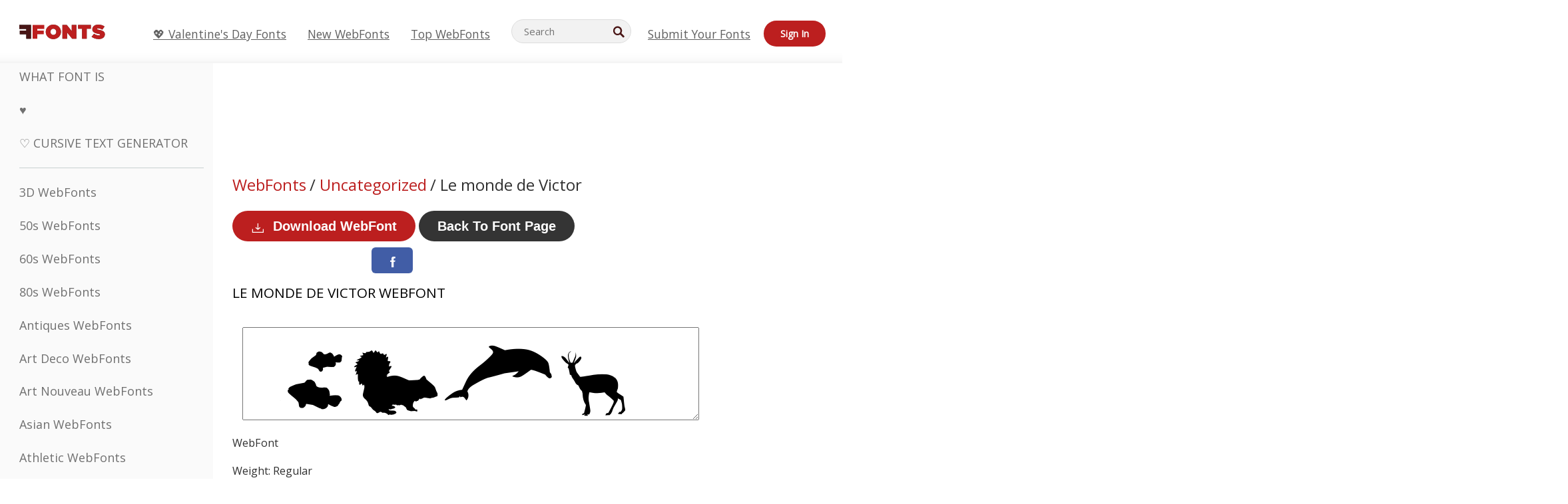

--- FILE ---
content_type: text/css
request_url: https://webfonts.ffonts.net/index.php?p=csss&id=28719,8567,8568,8569,
body_size: 417
content:
@font-face {
font-family: 'Le-monde-de-Victor';
src:     url('https://webfonts.ffonts.net/webfonts/L/E/Le-monde-de-Victor/Le-monde-de-Victor.ttf.woff') format('woff'),
    url('https://webfonts.ffonts.net/webfonts/L/E/Le-monde-de-Victor/Le-monde-de-Victor.ttf.eot'),
    url('https://webfonts.ffonts.net/webfonts/L/E/Le-monde-de-Victor/Le-monde-de-Victor.ttf.eot?#iefix') format('embedded-opentype');
font-weight: 400;
font-style: normal;
font-display: swap;
}
@font-face {
font-family: 'Bumped-BRK';
src:     url('https://webfonts.ffonts.net/webfonts/B/U/Bumped-BRK/Bumped-BRK.ttf.woff') format('woff'),
    url('https://webfonts.ffonts.net/webfonts/B/U/Bumped-BRK/Bumped-BRK.ttf.eot'),
    url('https://webfonts.ffonts.net/webfonts/B/U/Bumped-BRK/Bumped-BRK.ttf.eot?#iefix') format('embedded-opentype');
font-weight: 400;
font-style: normal;
font-display: swap;
}
@font-face {
font-family: 'Swinger';
src:     url('https://webfonts.ffonts.net/webfonts/S/W/Swinger/Swinger.ttf.woff') format('woff'),
    url('https://webfonts.ffonts.net/webfonts/S/W/Swinger/Swinger.ttf.eot'),
    url('https://webfonts.ffonts.net/webfonts/S/W/Swinger/Swinger.ttf.eot?#iefix') format('embedded-opentype');
font-weight: 400;
font-style: normal;
font-display: swap;
}
@font-face {
font-family: 'Silicon-Carne';
src:     url('https://webfonts.ffonts.net/webfonts/S/I/Silicon-Carne/Silicon-Carne.ttf.woff') format('woff'),
    url('https://webfonts.ffonts.net/webfonts/S/I/Silicon-Carne/Silicon-Carne.ttf.eot'),
    url('https://webfonts.ffonts.net/webfonts/S/I/Silicon-Carne/Silicon-Carne.ttf.eot?#iefix') format('embedded-opentype');
font-weight: 400;
font-style: normal;
font-display: swap;
}
.examplefontl {
  font-family: 'Le-monde-de-Victor';
  color: black;
}
.examplefont {
  padding-bottom: 2em;
  overflow: hidden;
  text-align: center;
}
.examplefont div {
  float: left;
  border: 1px solid #ccc;
  text-align: center;
  width: 1.25em;
  height: 2em;
  margin-right: -1px;
  margin-bottom: -1px;
  font-size: 3.2em;
}
.examplefont div .defaultC {
  color: #ccc;
  font-family: arial, sans-serif;
  font-size: .4em;
  display: block;
}


--- FILE ---
content_type: text/plain;charset=UTF-8
request_url: https://c.pub.network/v2/c
body_size: -265
content:
d6bac58e-7eed-46c5-8487-78d912d53558

--- FILE ---
content_type: text/plain;charset=UTF-8
request_url: https://c.pub.network/v2/c
body_size: -114
content:
5adf2db0-b13e-4e6e-86a8-ee75f1b1cf80